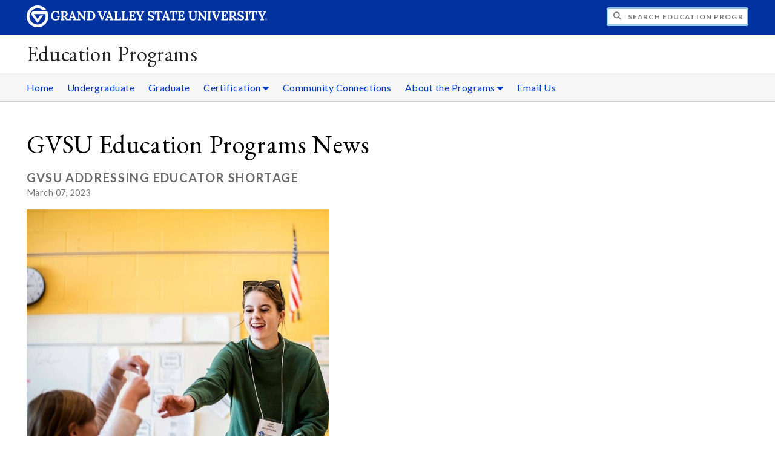

--- FILE ---
content_type: text/html;charset=UTF-8
request_url: https://www.gvsu.edu/education/module-news-view.htm?storyId=5DEF7E34-D6CC-3442-EB51516999BBB3B5&siteModuleId=AFDE9DB5-BBE4-464A-06FD2F13AD4B02C3
body_size: 6664
content:
<!DOCTYPE html>
<html lang="en">
	<head>
		<title>
	GVSU Addressing Educator Shortage - GVSU Education Programs News -
	Education Programs - Grand Valley State University
</title>
<meta http-equiv="Content-Type" content="text/html; charset=utf-8" />
<meta name="viewport" content="width=device-width, initial-scale=1.0" />

	<meta name="category" content="content" />

	<meta name="description" content="GVSU&#x20;has&#x20;multiple&#x20;programs&#x20;and&#x20;collaborations&#x20;working&#x20;across&#x20;generations&#x20;and&#x20;communities&#x20;in&#x20;the&#x20;field&#x20;of&#x20;Teacher&#x20;Education&#x20;to&#x20;address&#x20;Michigan&#x27;s&#x20;educator&#x20;shortage&#x20;and&#x20;prepare&#x20;new&#x20;teachers." />

	<meta name="homepage" content="no" />

	<meta name="title" content="GVSU&#x20;Addressing&#x20;Educator&#x20;Shortage&#x20;-&#x20;GVSU&#x20;Education&#x20;Programs&#x20;News" />

	
	<meta name="robots" content="index,follow" />

<link rel="preconnect" href="https://fonts.googleapis.com">
<link rel="preconnect" href="https://fonts.gstatic.com" crossorigin>
<link rel="preload" href="https://fonts.googleapis.com/css2?family=EB+Garamond&family=Lato:wght@400;700&display=swap" as="style" onload="this.onload=null;this.rel='stylesheet'" />
<noscript>
	<link href="https://fonts.googleapis.com/css2?family=EB+Garamond&family=Lato:wght@400;700&display=swap" rel="stylesheet">
</noscript>

<link rel="preconnect" href="https&#x3a;&#x2f;&#x2f;www.gvsu.edu">
<link rel="preconnect" href="https&#x3a;&#x2f;&#x2f;www.gvsu.edu" crossorigin>
<link rel="preload" href="/cms4/skeleton/2/files/css/icons[1742408803].css" as="style" onload="this.onload=null;this.rel='stylesheet'" />
<link rel="preload" href="/cms4/skeleton/2/files/css/styles[1742408803].css" as="style" onload="this.onload=null;this.rel='stylesheet'" />
<noscript>
	<link href="/cms4/skeleton/2/files/css/icons[1742408803].css" rel="stylesheet">
	<link href="/cms4/skeleton/2/files/css/styles[1742408803].css" rel="stylesheet">
</noscript>


					
					<!-- Google Tag Manager -->
					<script>(function(w,d,s,l,i){w[l]=w[l]||[];w[l].push({'gtm.start':
					new Date().getTime(),event:'gtm.js'});var f=d.getElementsByTagName(s)[0],
					j=d.createElement(s),dl=l!='dataLayer'?'&l='+l:'';j.async=true;j.src=
					'https://www.googletagmanager.com/gtm.js?id='+i+dl;f.parentNode.insertBefore(j,f);
					})(window,document,'script','dataLayer','GTM-PTD73Q');</script>
					
					<script async src="https://apply.gvsu.edu/ping"></script>
				
<!--[if lte IE 8]>
	<script src="//cdnjs.cloudflare.com/ajax/libs/html5shiv/3.7.3/html5shiv.js"></script>
<![endif]-->
<script src="/cms4/skeleton/2/files/js/cms4.2.min[1732205319].js"></script> 
	</head>
	<body>
		<div role="banner">
	<a href="#main" class="focus-inverted">Skip to main content</a>
	
	
	<div class="header">
		<div class="row content">
			<div class="col-5 col-sm-12 logo">
				<div class="col-12 col-sm-9">
					<h1>
						<a href="/">
							<!--[if lte IE 8|!IE]>
								<img src="/cms4/skeleton/2/files/img/gvsu_logo_white[0].png" alt="Grand Valley State University Logo" width="600" height="53" />
							<![endif]-->
							<!--[if gte IE 9|!IE]><!-->
								<img src="/cms4/skeleton/2/files/img/gvsu_logo_white[0].svg" alt="Grand Valley State University Logo" onerror="this.onerror=null;this.src='/cms4/skeleton/2/files/img/gvsu_logo_white.png'" width="600" height="53" />
							<!--<![endif]-->
							<span id="gv-logo-label" class="sr-only" aria-hidden="true">Grand Valley State University</span>
						</a>
					</h1>
				</div>
				
					<div class="hide-lg hide-md col-sm-3">
						<a href="cms-siteindex-index.htm" id="gv-hamburger" role="button" tabindex="0" aria-label="Menu">
							<span class="icon icon-bars" aria-hidden="true"></span>
						</a>
					</div>
				
			</div>
			<div class="col-7 col-sm-12 quick hide-print" style="display: block !important">
				<form class="search" action="/searchaction.htm" role="search">
					<input type="hidden" name="media" value="search" />
					<input type="hidden" name="path" value="/education" />
					<input type="hidden" name="title" value="Education&#x20;Programs" />
					<h2 class="sr-only">
						<label for="gv-search-input">Search Education&#x20;Programs</label>
					</h2>
					<span class="icon icon-search" aria-hidden="true"></span>
					<input type="text" name="search" id="gv-search-input" size="25" maxlength="255" placeholder="Search Education&#x20;Programs" />
					<button type="submit" class="btn btn-default sr-only" aria-hidden="true" tabindex="-1">Submit</button>
				</form>
			</div>
			<script>
				document.querySelector('.quick').style.display = '';
			</script>
		</div>
	</div>
	<div class="site">
		<div class="content">
			<h1 class="h2 serif color-black padding-none margin-none">
				<a href="/education" class="color-black">
					Education Programs
				</a>
			</h1>
		</div>
	</div>
	
		<div id="cms-navigation" class="navigation hide-sm hide-print">
			<div class="content">
				<div role="navigation">
	<ul>
		
					<li>
						<a href="&#x2f;education" target="_self">
							Home
						</a>
					</li>
				
					<li>
						<a href="https&#x3a;&#x2f;&#x2f;www.gvsu.edu&#x2f;education&#x2f;undergraduate" target="_self">
							Undergraduate
						</a>
					</li>
				
					<li>
						<a href="https&#x3a;&#x2f;&#x2f;www.gvsu.edu&#x2f;education&#x2f;grad" target="_self">
							Graduate
						</a>
					</li>
				
					<li class="navigation-sub">
						<a href="./cms-siteindex-index.htm#3517FF15-95E3-265F-44B80FF06615A73F" target="_self" aria-label="Certification sub navigation">
							Certification
							<span class="icon icon-caret-down" aria-hidden="true"></span>
						</a>
						<ul>
							
									<li>
										<a href="mttc-information-56.htm" target="_self">
											MTTC Exam
										</a>
									</li>
								
									<li>
										<a href="apply-for-certification-208.htm" target="_self">
											Apply for Educator Certification
										</a>
									</li>
								
						</ul>
					</li>
				
					<li>
						<a href="community-connections-178.htm" target="_self">
							Community Connections
						</a>
					</li>
				
					<li class="navigation-sub">
						<a href="./cms-siteindex-index.htm#B27491B8-D3D0-9951-9B3832DB707EEBAD" target="_self" aria-label="About&#x20;the&#x20;Programs sub navigation">
							About the Programs
							<span class="icon icon-caret-down" aria-hidden="true"></span>
						</a>
						<ul>
							
									<li>
										<a href="faculty-staff-directory-241.htm" target="_self">
											Faculty &#x2f; Staff Directory
										</a>
									</li>
								
									<li>
										<a href="education-departments-254.htm" target="_self">
											Education Departments
										</a>
									</li>
								
									<li>
										<a href="course-list-226.htm" target="_self">
											Courses
										</a>
									</li>
								
									<li>
										<a href="program-handbooks-261.htm" target="_self">
											Program Handbooks
										</a>
									</li>
								
									<li>
										<a href="teacher-education-council-tec-230.htm" target="_self">
											Teacher Education Council
										</a>
									</li>
								
									<li>
										<a href="accreditation-181.htm" target="_self">
											Accreditation
										</a>
									</li>
								
						</ul>
					</li>
				
					<li>
						<a href="mailto&#x3a;oca&#x40;gvsu.edu" target="_self">
							Email Us
						</a>
					</li>
				
	</ul>
</div>
			</div>
		</div>
	
</div><div role="main" id="main">
	
			<div class="content" style="padding-bottom: 0">
				<div id="cms-content">
					<h1>
	GVSU Education Programs News
</h1>
<h2 class="padding-none margin-none">
	GVSU Addressing Educator Shortage
</h2>
<p class="color-grey">
	March 07, 2023
</p>

	<p>
		<img src="&#x2f;cms4&#x2f;asset&#x2f;AFD7339B-97D9-F10D-3AC2FA9D45DFFFE1&#x2f;module&#x2f;AFDE9DB5-BBE4-464A-06FD2F13AD4B02C3&#x2f;5DEF7E34-D6CC-3442-EB51516999BBB3B5&#x5b;1678203970&#x5d;.jpg" alt="GVSU&#x20;Addressing&#x20;Educator&#x20;Shortage" />
	</p>
<p>The shortage of educators across Michigan has left school districts
  and superintendents searching for qualified teachers to lead
  classrooms. A series of programs and initiatives by the <a
    href="https://www.gvsu.edu/ceci/">College of Education and Community
  (CECI)</a> Innovation is making sure the next generation of educators
  is not only ready to fill classrooms but will remain there.</p>
<p>“When novice teachers are well-prepared for the profession, they tend
  to remain in the field long term,” said Amy Schelling, Associate Dean
  in CECI. “Developing well-prepared teachers is our number one focus, consistently.”</p>
<p>GVSU has multiple programs and collaborations working across
  generations and communities in the field of Teacher Education to
  address Michigan's educator shortage and prepare new teachers.</p>
<p> </p>
<p>
  <strong>Elementary Program</strong>
</p>
<p>Sherril Soman, Dean of CECI, said when Michigan rolled out new state
  standards for Elementary certification, CECI revised its own <a
    href="https://www.gvsu.edu/education/undergraduate/undergraduate-elementary-education-program-25.htm">Elementary
    initial certification program</a>. The revisions created a more
  integrated, streamlined curriculum which reduced the time length to a
  degree from five to four years.</p>
<p>The new Elementary major is paired with a content major called
  Pedagogical Content Knowledge for Elementary Teaching (PCKET). Grand
  Valley’s Elementary Education programs are somewhat unique in
  Michigan: students are dual majors, pursuing a content major through
  the College of Liberal Arts and Sciences and an Educational Studies
  major through the College of Education and Community Innovation. The
  revised Elementary program meets state requirements while continuing
  to provide the rich knowledge of disciplines that sets GVSU-trained
  educators apart, said Amy Masko, Professor of English Education and
  PCKET Major Coordinator.</p>
<p>Creating the new major required intense collaboration and melding of
  different processes and philosophies from the previous model for
  training Elementary teachers. Those who created the program also
  emphasized fieldwork earlier in students’ academic career.</p>
<p>“I think it’s really quite an excellent model and teachers are going
  to come out of this really well prepared,” Masko said.</p>
<p>A key change at the state level was that certification for Elementary
  Education teachers, which used to be K-8, was separated into two
  bands: PK-3 and 3-6. In addition, Masko said, all education students
  used to study a teachable major in a single subject, such as math or
  social studies. That has now changed. The Elementary program now
  provides students with the ability to have an emphasis in a subject
  area, while being well-prepared to teach all subject areas at the
  Elementary level.</p>
<p> </p>
<p>
  <strong>Graduate Teacher Certification (GTC) Program</strong>
</p>
<p>CECI also refined and expanded its <a
    href="https://www.gvsu.edu/education/gtc/">Graduate Teacher
    Certification (GTC) program</a> to meet the needs of its PK-12
  partners. The GTC pathway is an accelerated and intensive initial
  certification program designed for learners who already have a
  bachelor’s degree.</p>
<p>Along with their coursework, students complete two semesters of
  clinical fieldwork under the direction of a mentor teacher and
  clinical instructor. At the completion of the GTC program, students
  will have earned a teaching certificate as well as graduate credit
  toward a master’s degree.</p>
<p> </p>
<p>
  <strong>LEADS Program</strong>
</p>
<p>This fall CECI, in collaboration with the College of Liberal Arts and
  Sciences and Brooks College of Interdisciplinary Studies, will
  implement an 18-credit pathway within the <a
    href="https://www.gvsu.edu/complete/">LEADS program</a>, an
  accelerated, online curriculum for adult learners. The education LEADS
  pathway is aimed toward paraeducators and others who already work in
  support positions at schools. Paired with the GTC program, individuals
  will be able to obtain a bachelor’s degree and an initial teaching
  certificate in Elementary education.</p>
<p> </p>
<p>
  <strong>High School Collaborations</strong>
</p>
<p>CECI is also guiding high school students at teacher academies, such
  as the one at Kent Career Tech Center. Schelling said she and CECI
  Educational Foundations faculty worked closely with KCTC academy
  instructor Laura Castle to support the development of the curriculum,
  which involves instruction on the foundations of teaching and
  learning, core teaching practices as well as receiving time in
  classrooms working with children.</p>
<p>“Efforts like these are really important because it supports the
  fostering of exploration and interest in the profession while students
  are still in high school,” Schelling said. “We’re hoping to really
  build those connections so they can see themselves on the path to
  becoming a teacher.”</p>
<p> </p>
<p>The article photo shows Jenna Ezerkis, who is studying Elementary
  education, playing a math game with Ellie Allers, 9, during a visit to
  Evergreen Elementary School in Allendale.</p>
<p>
  <em>This story was revised by Alex Jacobsson from an article published
    in GVSU's <a href="https://www.gvsu.edu/gvmagazine/">Grand Valley
    Magazine</a>. For more information on this story, contact Peg West
    or Brian Vernellis in <a
      href="https://www.gvsu.edu/ucomm">University Communications</a> -
    (616) 331-2221.</em>
</p>
<h3>Share this news story</h4>

		<p>
			
				<a href="https://www.facebook.com/sharer/sharer.php?t=GVSU+Addressing+Educator+Shortage&u=https%3A%2F%2Fwww.gvsu.edu%2Feducation%2Fmodule-news-view.htm%3FstoryId%3D5DEF7E34-D6CC-3442-EB51516999BBB3B5%26siteModuleId%3DAFDE9DB5-BBE4-464A-06FD2F13AD4B02C3" target="_blank" style="text-decoration:none;color: #4267b2" onclick="return window.open(this.getAttribute('href'), 'share', 'width=800,height=450') && false;" title="Share to Facebook" aria-label="Share to Facebook">
					<span class="icon icon-facebook icon-2x"></span>
				</a>
			
				<a href="https://twitter.com/intent/tweet?hashtags=gvsu&text=GVSU+Addressing+Educator+Shortage&url=https%3A%2F%2Fwww.gvsu.edu%2Feducation%2Fmodule-news-view.htm%3FstoryId%3D5DEF7E34-D6CC-3442-EB51516999BBB3B5%26siteModuleId%3DAFDE9DB5-BBE4-464A-06FD2F13AD4B02C3" target="_blank" style="text-decoration:none;color: #000000" onclick="return window.open(this.getAttribute('href'), 'share', 'width=800,height=450') && false;" title="Share to Twitter" aria-label="Share to Twitter">
					<span class="icon icon-twitter icon-2x"></span>
				</a>
			
				<a href="https://www.linkedin.com/sharing/share-offsite/?title=GVSU+Addressing+Educator+Shortage&url=https%3A%2F%2Fwww.gvsu.edu%2Feducation%2Fmodule-news-view.htm%3FstoryId%3D5DEF7E34-D6CC-3442-EB51516999BBB3B5%26siteModuleId%3DAFDE9DB5-BBE4-464A-06FD2F13AD4B02C3" target="_blank" style="text-decoration:none;color: #0c66c2" onclick="return window.open(this.getAttribute('href'), 'share', 'width=800,height=450') && false;" title="Share to LinkedIn" aria-label="Share to LinkedIn">
					<span class="icon icon-linkedin icon-2x"></span>
				</a>
			
				<a href="/cdn-cgi/l/email-protection#[base64]" target="_blank" style="text-decoration:none;color: #d6201f" title="Share via email" aria-label="Share via email">
					<span class="icon icon-envelope icon-2x"></span>
				</a>
			
				<label aria-hidden="true" style="display: none">
					Copy URL
					<input type="text" id="share-url" tabindex="0" value="https&#x3a;&#x2f;&#x2f;www.gvsu.edu&#x2f;education&#x2f;module-news-view.htm&#x3f;storyId&#x3d;5DEF7E34-D6CC-3442-EB51516999BBB3B5&amp;siteModuleId&#x3d;AFDE9DB5-BBE4-464A-06FD2F13AD4B02C3" />
				</label>
				<a href="https&#x3a;&#x2f;&#x2f;www.gvsu.edu&#x2f;education&#x2f;module-news-view.htm&#x3f;storyId&#x3d;5DEF7E34-D6CC-3442-EB51516999BBB3B5&amp;siteModuleId&#x3d;AFDE9DB5-BBE4-464A-06FD2F13AD4B02C3" target="_blank" style="text-decoration:none;color: #666" onclick="return (function(){var t = document.getElementById('share-url');t.parentNode.style.display = '';t.select();t.setSelectionRange(0, 99999);document.execCommand('copy');t.parentNode.style.display = 'none';alert('A link to this event has been copied to your clipboard.');return false})()" title="Copy link" aria-label="Copy link">
					<span class="icon icon-link icon-2x"></span>
				</a>
			
		</p>
	
<p>
	<a href="/education/module-news-index.htm?siteModuleId=AFDE9DB5-BBE4-464A-06FD2F13AD4B02C3">View More GVSU Education Programs News</a>
</p>
				</div>
			</div>
		
	<div class="content">
		
			<div class="hide-print">
				<br />
				<hr />
				
			<div class="row">
				<div class="col-6">
					
							<span class="text-muted">
								Page last modified March 7, 2023
							</span>
						
				</div>
				<div class="col-6 text-right">
					
							<a href="cms-problem-index.htm?url=module-news-view.htm?storyId%3D5DEF7E34%2DD6CC%2D3442%2DEB51516999BBB3B5%26siteModuleId%3DAFDE9DB5%2DBBE4%2D464A%2D06FD2F13AD4B02C3" class="cms-report-problem" rel="nofollow">Report a problem with this page</a>
						
				</div>
			</div>
		
			</div>
		
	</div>
</div><div role="contentinfo">
	
		<div class="footer hide-print">
			<div class="content">
				<h1 class="sr-only">Footer</h1>
				<div class="row-flex">
					
						<div class="flex-item">
							<h2 class="sr-only">
								Address
							</h2>
							
									<p class="vcard">
										<span class="adr">
											
													<span class="fn">Education Programs</span>
													<br />
												
													<span class="street-address">401 W. Fulton St, Building C</span>
													<br />
												
													<span class="locality">Grand Rapids</span>,
												
													<span class="region">Michigan</span>
												
													<span class="postal-code&#x20;">49504</span>
													<br />
												
										</span>
									</p>
									
						</div>
					
						<div class="flex-item">
							<h2 class="sr-only">
								Contact
							</h2>
							
									<p class="vcard">
										
												<span class="fn">Office of Certification and Accreditation</span>
												<br />
											
												<span class="fn">401C Richard M. DeVos Center</span>
												<br />
											
												<span class="tel">
													<span class="value">
														<a href="tel:616-331-6650">&#x28;616&#x29; 331-6650</a>
													</span>
													
												</span>
												<br />
											
												<span class="tel">
													<span class="value">
														<a href="tel:616-331-6217">&#x28;616&#x29; 331-6217</a>
													</span>
													
														(Fax)
													
												</span>
												<br />
											
												<a href="/cdn-cgi/l/email-protection#1679757730356e22262d7160656338737263" class="email">oca&#x40;gvsu.edu</a>
												<br />
											
									</p>
									
								<br class="hide-lg hide-md" />
							
						</div>
					
						<div class="flex-item">
							<h2 class="sr-only">
								Hours
							</h2>
							
									<p>
										Monday - Friday&#x3a; 8&#x3a;00 a.m. - 5&#x3a;00 p.m.
											<br/>
										
									</p>
									
								<br class="hide-lg" />
							
						</div>
					
						<div class="flex-item">
							<h2 class="sr-only">
								Social Media
							</h2>
							
									<p>
										
											<a href="https&#x3a;&#x2f;&#x2f;www.facebook.com&#x2f;gvsuteach" aria-label="Facebook" class="text-nodecoration" target="_blank">
												<span class="fa-stack fa-lg">
													<span class="far fa-square fa-stack-2x"></span>
													<span class="fab fa-facebook fa-stack-1x"></span>
												</span>
												<span class="sr-only">https&#x3a;&#x2f;&#x2f;www.facebook.com&#x2f;gvsuteach</span>
											</a>
										
											<a href="https&#x3a;&#x2f;&#x2f;www.instagram.com&#x2f;gvsuteach" aria-label="Instagram" class="text-nodecoration" target="_blank">
												<span class="fa-stack fa-lg">
													<span class="far fa-square fa-stack-2x"></span>
													<span class="fab fa-instagram fa-stack-1x"></span>
												</span>
												<span class="sr-only">https&#x3a;&#x2f;&#x2f;www.instagram.com&#x2f;gvsuteach</span>
											</a>
										
											<a href="https&#x3a;&#x2f;&#x2f;www.youtube.com&#x2f;&#x40;gvsuteach" aria-label="YouTube" class="text-nodecoration" target="_blank">
												<span class="fa-stack fa-lg">
													<span class="far fa-square fa-stack-2x"></span>
													<span class="fab fa-youtube fa-stack-1x"></span>
												</span>
												<span class="sr-only">https&#x3a;&#x2f;&#x2f;www.youtube.com&#x2f;&#x40;gvsuteach</span>
											</a>
										
									</p>
									
						</div>
					
				</div>
			</div>
		</div>
		<div class="bottom hide-print">
		<div class="content">
			<div class="row-gutter">
				<div class="col-12 legal">
					<h2 class="sr-only">Legal</h2>
					<ul>
						<li>
							<a href="/antidiscriminationstatement.htm"><span class="hide-sm hide-md">GVSU is an </span>A/EO Institution</a>
						</li>
						<li>
							<a href="/privacystatement.htm">Privacy Policy</a>
						</li>
						<li>
							<a href="/disclosures">Disclosures</a>
						</li>
						<li>
							<span class="hide-sm hide-md">Copyright </span>&copy; 2026 GVSU
						</li>
					</ul>
				</div>
			</div>
		</div>
	</div>
</div>

	<script data-cfasync="false" src="/cdn-cgi/scripts/5c5dd728/cloudflare-static/email-decode.min.js"></script></body>
</html> 

--- FILE ---
content_type: text/css
request_url: https://tags.srv.stackadapt.com/sa.css
body_size: -11
content:
:root {
    --sa-uid: '0-3b8c37b5-c7af-523d-618e-56808ef73dbf';
}